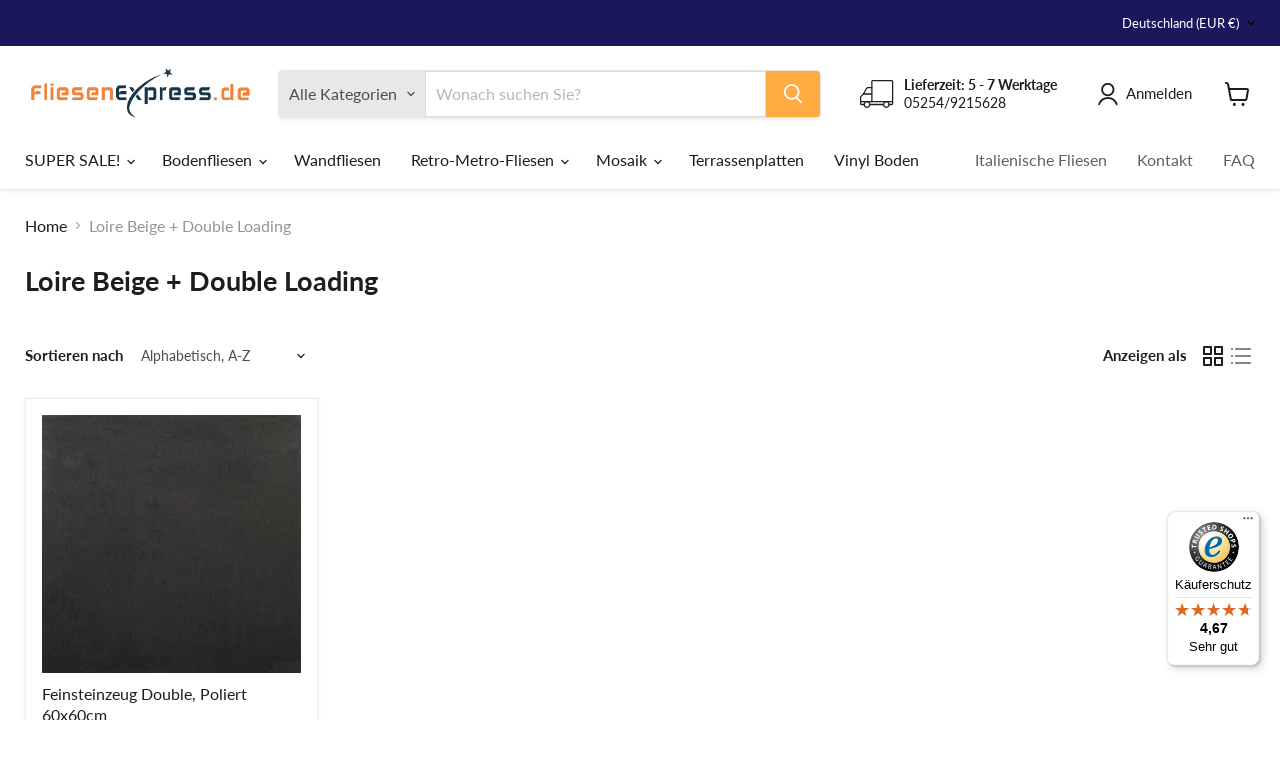

--- FILE ---
content_type: text/css
request_url: https://www.fliesenexpress.de/cdn/shop/t/79/assets/custom.css?v=143026830799944735901768325249
body_size: 1346
content:
.price__secondary{font-size:.7em;color:#777;margin-top:4px}.mr-payment-icons{margin-top:12px;width:100%}.mr-payment-icons .methods-of-payment{display:flex;justify-content:center;align-items:center;gap:10px;flex-wrap:wrap}.mr-payment-icons img{height:22px!important;width:auto!important;padding:0!important;margin:0!important;background:transparent!important;border:0!important;border-radius:0!important;box-shadow:none!important;filter:grayscale(25%);opacity:.9}.mr-payment-icons img:hover{filter:none;opacity:1}.mr-card.product-summary-card{padding:14px 28px;border-radius:16px;margin-bottom:12px}@media (max-width: 749px){.mr-card.product-summary-card{padding:12px 16px;margin-bottom:10px}}.ts-inline-box{display:flex;justify-content:flex-end;align-items:center;padding:0 10px;border-radius:999px;background:#fff;box-shadow:0 4px 12px #0000000d;overflow:hidden;width:fit-content;max-width:100%;margin:0 0 6px auto}.ts-inline-box etrusted-widget{display:block!important;margin:-8px 0}@media (max-width: 749px){.ts-inline-box{justify-content:flex-end;margin:6px 0 6px auto}.ts-inline-box etrusted-widget{margin:-6px 0}}.mr-input,.mr-select{font-size:16px!important}.mr-head{display:flex;align-items:flex-start;justify-content:space-between;gap:12px}.mr-head-left{min-width:0}.mr-quote-btn{flex:0 0 auto;border:1px solid rgba(0,0,0,.1);background:#ffab41;color:#fff;font-weight:800;border-radius:14px;padding:10px 14px;line-height:1.1;box-shadow:0 6px 16px #0000001a;cursor:pointer;white-space:normal;text-align:center;min-width:170px;position:relative;z-index:50;pointer-events:auto!important}.mr-quote-btn:hover{filter:brightness(.97)}.mr-quote-btn:active{transform:translateY(1px)}@media (max-width: 749px){.mr-quote-btn{min-width:150px;padding:9px 12px;border-radius:12px}}#mr-root .mr-atc{pointer-events:auto!important;position:relative;z-index:20}:root{--mr-modal-bg: rgba(0,0,0,.55);--mr-surface: #fff;--mr-text: rgba(0,0,0,.88);--mr-muted: rgba(0,0,0,.55);--mr-field: #f3f4f6;--mr-border: rgba(0,0,0,.08);--mr-focus: rgba(47,111,218,.18);--mr-shadow: 0 30px 90px rgba(0,0,0,.3);--mr-radius: 26px;--mr-field-radius: 18px;--mr-cta: #f4a33a;--mr-cta-hover: #ee9b2d}body .mr-quote-modal{position:fixed!important;top:0!important;right:0!important;bottom:0!important;left:0!important;display:none!important;z-index:999999!important}body .mr-quote-modal.is-open{display:block!important}body .mr-quote-modal:not(.is-open){pointer-events:none!important}body .mr-quote-modal .mr-quote-backdrop{position:absolute!important;top:0!important;right:0!important;bottom:0!important;left:0!important;background:var(--mr-modal-bg)!important;pointer-events:auto!important}body .mr-quote-modal .mr-quote-panel{position:absolute!important;left:16px!important;right:16px!important;top:7vh!important;max-width:760px!important;margin:0 auto!important;background:var(--mr-surface)!important;border-radius:var(--mr-radius)!important;box-shadow:var(--mr-shadow)!important;padding:28px!important;isolation:isolate!important;pointer-events:auto!important}body .mr-quote-modal .mr-quote-panel,body .mr-quote-modal .mr-quote-panel *{box-sizing:border-box!important;float:none!important}body .mr-quote-modal .mr-quote-top{display:flex!important;align-items:center!important;justify-content:space-between!important;gap:14px!important;margin-bottom:16px!important}body .mr-quote-modal .mr-quote-title{font-size:34px!important;font-weight:900!important;letter-spacing:-.2px!important;line-height:1.1!important;color:var(--mr-text)!important}body .mr-quote-modal .mr-quote-x{width:56px!important;height:56px!important;border-radius:18px!important;border:1px solid var(--mr-border)!important;background:#fff!important;box-shadow:0 12px 26px #0000001a!important;font-size:30px!important;line-height:1!important;cursor:pointer!important}body .mr-quote-modal .mr-quote-grid{display:grid!important;grid-template-columns:1fr 1fr!important;gap:22px!important;align-items:start!important}body .mr-quote-modal .mr-quote-field-full{grid-column:1 / -1!important}body .mr-quote-modal .mr-quote-form label{display:block!important;width:auto!important;margin:0 0 10px!important;font-size:18px!important;font-weight:800!important;line-height:1.2!important;color:#000c!important}body .mr-quote-modal .mr-quote-form input,body .mr-quote-modal .mr-quote-form textarea,body .mr-quote-modal .mr-quote-form select{display:block!important;width:100%!important;max-width:100%!important;margin:0!important;border:1px solid var(--mr-border)!important;border-radius:var(--mr-field-radius)!important;background:var(--mr-field)!important;padding:16px 18px!important;font-size:18px!important;line-height:1.35!important;color:var(--mr-text)!important;outline:none!important;box-shadow:inset 0 1px #fffc!important}body .mr-quote-modal .mr-quote-form input:focus,body .mr-quote-modal .mr-quote-form textarea:focus{background:#fff!important;border-color:#2f6fda47!important;box-shadow:0 0 0 6px var(--mr-focus)!important}body .mr-quote-modal .mr-quote-form textarea{min-height:180px!important;resize:vertical!important}body .mr-quote-modal .mr-quote-submit{width:100%!important;height:78px!important;margin-top:26px!important;border-radius:22px!important;border:0!important;background:var(--mr-cta)!important;color:#fff!important;font-size:26px!important;font-weight:900!important;letter-spacing:.2px!important;box-shadow:0 18px 38px #0000002e!important;cursor:pointer!important}body .mr-quote-modal .mr-quote-submit:hover{background:var(--mr-cta-hover)!important}body .mr-quote-modal .mr-quote-hint{margin-top:14px!important;font-size:14px!important;color:#00000073!important}@media (max-width: 749px){body .mr-quote-modal .mr-quote-panel{top:5vh!important;padding:18px!important;border-radius:20px!important;max-width:620px!important}body .mr-quote-modal .mr-quote-title{font-size:26px!important}body .mr-quote-modal .mr-quote-grid{grid-template-columns:1fr!important;gap:16px!important}body .mr-quote-modal .mr-quote-submit{height:64px!important;font-size:20px!important;border-radius:18px!important}}:root{--mr-field: #ffffff;--mr-border: rgba(0,0,0,.14);--mr-radius: 20px;--mr-field-radius: 12px;--mr-shadow: 0 20px 70px rgba(0,0,0,.22)}body .mr-quote-modal .mr-quote-panel{position:fixed!important;left:16px!important;right:16px!important;top:50%!important;transform:translateY(-50%)!important;max-width:720px!important;max-height:88vh!important;overflow:auto!important;padding:18px!important;border-radius:var(--mr-radius)!important}body .mr-quote-modal .mr-quote-title{font-size:30px!important;line-height:1.1!important;letter-spacing:-.01em!important}body .mr-quote-modal .mr-quote-x{width:44px!important;height:44px!important;border-radius:999px!important}.mr-quote-form label{margin:0 0 8px!important;font-size:14px!important;font-weight:700!important;color:#000000b8!important}body .mr-quote-modal .mr-quote-form input,body .mr-quote-modal .mr-quote-form textarea,body .mr-quote-modal .mr-quote-form select{background:#fff!important;border:1px solid var(--mr-border)!important;border-radius:var(--mr-field-radius)!important;padding:12px 14px!important;font-size:15px!important;color:#000000db!important;box-shadow:none!important}body .mr-quote-modal .mr-quote-form input:focus,body .mr-quote-modal .mr-quote-form textarea:focus,body .mr-quote-modal .mr-quote-form select:focus{border-color:#2f6fda73!important;box-shadow:0 0 0 4px var(--mr-focus)!important}body .mr-quote-modal .mr-quote-form textarea{min-height:140px!important}body .mr-quote-modal .mr-quote-submit{padding:14px 18px!important;border-radius:16px!important;font-size:20px!important}body .mr-quote-modal .mr-quote-hint{margin-top:10px!important;font-size:13px!important}@media (max-width: 749px){body .mr-quote-modal .mr-quote-panel{padding:16px!important;max-height:90vh!important}body .mr-quote-modal .mr-quote-title{font-size:24px!important}body .mr-quote-modal .mr-quote-submit{font-size:18px!important}}#mr-quote-modal{display:none!important}#mr-quote-modal.is-open{display:flex!important;align-items:center!important;justify-content:center!important}#mr-quote-modal .mr-quote-backdrop{background:#00000073!important}#mr-quote-modal .mr-quote-panel{position:relative!important;top:auto!important;left:auto!important;right:auto!important;transform:none!important;width:min(860px,calc(100vw - 32px))!important;max-height:calc(100vh - 32px)!important;overflow:auto!important;padding:18px!important;border-radius:18px!important}#mr-quote-modal .mr-quote-title{font-size:18px!important;font-weight:600!important;line-height:1.2!important;letter-spacing:-.01em!important}#mr-quote-modal .mr-quote-x{width:40px!important;height:40px!important;border-radius:999px!important;font-size:24px!important}#mr-quote-modal .mr-quote-grid{gap:12px 16px!important}#mr-quote-modal .mr-quote-form label{font-size:13px!important;font-weight:600!important;margin-bottom:6px!important}#mr-quote-modal .mr-quote-form input,#mr-quote-modal .mr-quote-form textarea,#mr-quote-modal .mr-quote-form select{background:#fff!important;border:1px solid rgba(0,0,0,.14)!important;border-radius:10px!important;padding:10px 12px!important;font-size:14px!important;line-height:1.3!important;box-shadow:none!important}#mr-quote-modal .mr-quote-form textarea{min-height:120px!important}#mr-quote-modal .mr-quote-submit{height:auto!important;min-height:48px!important;margin-top:14px!important;border-radius:12px!important;padding:12px 16px!important;font-size:16px!important;font-weight:700!important;box-shadow:0 10px 22px #0000001f!important}#mr-quote-modal .mr-quote-hint{margin-top:8px!important;font-size:12px!important}#mr-quote-modal .mr-quote-panel>textarea{display:none!important}@media (max-width: 749px){#mr-quote-modal .mr-quote-panel{width:calc(100vw - 24px)!important;max-height:calc(100vh - 24px)!important;padding:16px!important;border-radius:16px!important}#mr-quote-modal .mr-quote-title{font-size:16px!important}#mr-quote-modal .mr-quote-submit{font-size:15px!important;min-height:46px!important}}#mr-quote-modal textarea[name=g-recaptcha-response],#mr-quote-modal textarea[id^=g-recaptcha-response],#mr-quote-modal textarea[name=h-captcha-response],#mr-quote-modal textarea[id^=h-captcha-response],#mr-quote-modal textarea[name=captcha],#mr-quote-modal textarea[id*=captcha]{display:none!important;height:0!important;min-height:0!important;padding:0!important;margin:0!important;border:0!important;opacity:0!important;pointer-events:none!important}.mr-quote-btn{background:#ffab41!important;color:#fff!important;font-weight:500!important;font-size:14px!important;padding:8px 14px!important;border-radius:10px!important;border:1px solid rgba(0,0,0,.08)!important;box-shadow:0 4px 10px #0000001a!important;white-space:nowrap!important;width:auto!important;max-width:100%!important}@media (max-width: 749px){.mr-quote-btn{font-size:13px!important;padding:7px 12px!important}}#mr-root .mr-head-actions{display:flex;gap:10px;align-items:center}#mr-root .mr-head-actions .mr-sample-btn{appearance:none!important;-webkit-appearance:none!important;background:#fff!important;color:#ffab41!important;border:1px solid rgba(47,111,218,.28)!important;border-radius:14px!important;padding:10px 14px!important;font-size:14px!important;font-weight:500!important;line-height:1.1!important;box-shadow:0 6px 16px #00000014!important;cursor:pointer!important;white-space:nowrap!important}#mr-root .mr-head-actions .mr-sample-btn:hover{border-color:#2f6fda73!important;filter:brightness(.99)!important}#mr-root .mr-head-actions .mr-sample-btn:active{transform:translateY(1px)!important}#mr-root .mr-head-actions .mr-sample-btn [data-mr-sample-btn-price]{margin-left:8px!important;opacity:.75!important;font-weight:500!important;font-size:.95em!important}
/*# sourceMappingURL=/cdn/shop/t/79/assets/custom.css.map?v=143026830799944735901768325249 */


--- FILE ---
content_type: text/javascript
request_url: https://widgets.trustedshops.com/js/X0979E6CD784879B3A7267DC9DA896968.js
body_size: 1474
content:
((e,t)=>{const a={shopInfo:{tsId:"X0979E6CD784879B3A7267DC9DA896968",name:"Fliesenexpress.de",url:"www.fliesenexpress.de",language:"de",targetMarket:"DEU",ratingVariant:"WIDGET",eTrustedIds:{accountId:"acc-91cb3ded-b2de-4e57-a5c0-a6516e358269",channelId:"chl-97485b2b-ef46-450f-a5b4-1b31badf1d78"},buyerProtection:{certificateType:"CLASSIC",certificateState:"PRODUCTION",mainProtectionCurrency:"EUR",classicProtectionAmount:100,maxProtectionDuration:30,plusProtectionAmount:2e4,basicProtectionAmount:100,firstCertified:"2019-07-22 09:47:04"},reviewSystem:{rating:{averageRating:4.67,averageRatingCount:55,overallRatingCount:366,distribution:{oneStar:4,twoStars:0,threeStars:0,fourStars:2,fiveStars:49}},reviews:[{buyerFirstName:"Jenny",buyerlastName:"F.",average:5,buyerStatement:"Sehr netter Kontakt und schnelle Lieferung.",rawChangeDate:"2026-01-11T18:22:47.000Z",changeDate:"11.1.2026",transactionDate:"11.1.2026"},{buyerFirstName:"Anton",buyerlastName:"V.",average:5,buyerStatement:"Musste nochmal nachbestellen und brauchte die Fliesen so schnell wie möglich, weil die Handwerker schon zugange waren.\nDie Fliesen wurden per Express versendet und waren in 2 Tagen da. Deswegen 5 Sterne! Danke nochmal :)",rawChangeDate:"2026-01-11T16:58:13.000Z",changeDate:"11.1.2026",transactionDate:"11.1.2026"},{buyerFirstName:"Anton",buyerlastName:"V.",average:5,buyerStatement:"Günstig & schnell. Danke",rawChangeDate:"2026-01-11T16:55:43.000Z",changeDate:"11.1.2026",transactionDate:"11.1.2026"}]},features:["SHOP_CONSUMER_MEMBERSHIP","GUARANTEE_RECOG_CLASSIC_INTEGRATION","REVIEWS_AUTO_COLLECTION","DISABLE_REVIEWREQUEST_SENDING","MARS_EVENTS","MARS_REVIEWS","MARS_PUBLIC_QUESTIONNAIRE","MARS_QUESTIONNAIRE"],consentManagementType:"OFF",urls:{profileUrl:"https://www.trustedshops.de/bewertung/info_X0979E6CD784879B3A7267DC9DA896968.html",profileUrlLegalSection:"https://www.trustedshops.de/bewertung/info_X0979E6CD784879B3A7267DC9DA896968.html#legal-info",reviewLegalUrl:"https://help.etrusted.com/hc/de/articles/23970864566162"},contractStartDate:"2019-06-14 00:00:00",shopkeeper:{name:"Thomas Nezlav",street:"Engelbertstraße 4",country:"DE",city:"Düsseldorf",zip:"40233"},displayVariant:"full",variant:"full",twoLetterCountryCode:"DE"},"process.env":{STAGE:"prod"},externalConfig:{trustbadgeScriptUrl:"https://widgets.trustedshops.com/assets/trustbadge.js",cdnDomain:"widgets.trustedshops.com"},elementIdSuffix:"-98e3dadd90eb493088abdc5597a70810",buildTimestamp:"2026-01-18T05:25:48.898Z",buildStage:"prod"},r=a=>{const{trustbadgeScriptUrl:r}=a.externalConfig;let n=t.querySelector(`script[src="${r}"]`);n&&t.body.removeChild(n),n=t.createElement("script"),n.src=r,n.charset="utf-8",n.setAttribute("data-type","trustbadge-business-logic"),n.onerror=()=>{throw new Error(`The Trustbadge script could not be loaded from ${r}. Have you maybe selected an invalid TSID?`)},n.onload=()=>{e.trustbadge?.load(a)},t.body.appendChild(n)};"complete"===t.readyState?r(a):e.addEventListener("load",(()=>{r(a)}))})(window,document);